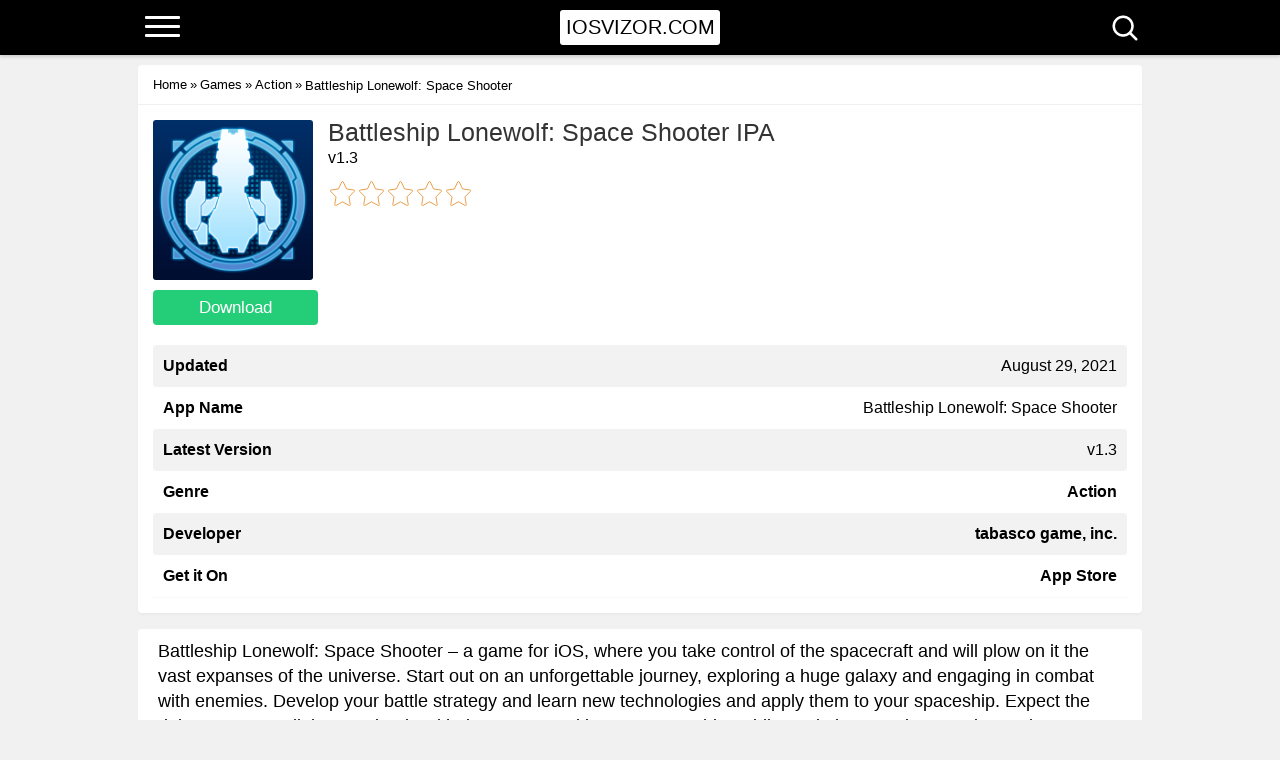

--- FILE ---
content_type: text/html; charset=UTF-8
request_url: https://iosvizor.com/games/action/battleship-lonewolf-space-shooter/
body_size: 13424
content:
<!DOCTYPE html>
<html lang="en-US">
<head>
<title>Battleship Lonewolf: Space Shooter IPA v1.3 for iPhone/iOS Download free</title>


<meta charset="UTF-8">
<meta name="viewport" content="width=device-width, initial-scale=1, maximum-scale=5">
<link rel="preload" href="//iosvizor.com/wp-content/themes/ipa/font/ieVl2ZhZI2eCN5jzbjEETS9weq8-19K7DQ.woff2" as="font" type="font/woff2" crossorigin>
<link rel="stylesheet" type="text/css" href="//iosvizor.com/wp-content/themes/ipa/style.css" >
<link rel="preconnect" href="https://fonts.gstatic.com">

<link href="//iosvizor.com/wp-content/themes/ipa/favicon_48.png" rel="icon" sizes="48x48">
<link href="//iosvizor.com/wp-content/themes/ipa/favicon_48.png" rel="apple-touch-icon-precomposed" sizes="48x48">
<link href="//iosvizor.com/wp-content/themes/ipa/favicon_48.png" rel="msapplication-square48x48logo" sizes="48x48">

<link rel="dns-prefetch" href="//www.google-analytics.com">
<link rel="dns-prefetch" href="//ajax.googleapis.com">
<link rel="dns-prefetch" href="//pagead2.googlesyndication.com">
<link rel="dns-prefetch" href="//fonts.gstatic.com">
<link rel="dns-prefetch" href="//partner.googleadservices.com">
<link rel="dns-prefetch" href="//www.googletagmanager.com">

<meta name='robots' content='index, follow, max-image-preview:large, max-snippet:-1, max-video-preview:-1' />
	<style>img:is([sizes="auto" i], [sizes^="auto," i]) { contain-intrinsic-size: 3000px 1500px }</style>
	
	<!-- This site is optimized with the Yoast SEO plugin v24.5 - https://yoast.com/wordpress/plugins/seo/ -->
	<meta name="description" content="Battleship Lonewolf: Space Shooter - a game for iOS, where you take control of the spacecraft and will plow on it the vast expanses of the universe. Start" />
	<link rel="canonical" href="https://iosvizor.com/games/action/battleship-lonewolf-space-shooter/" />
	<meta property="og:locale" content="en_US" />
	<meta property="og:type" content="article" />
	<meta property="og:title" content="Download Battleship Lonewolf: Space Shooter IPA" />
	<meta property="og:description" content="Battleship Lonewolf: Space Shooter - a game for iOS, where you take control of the spacecraft and will plow on it the vast expanses of the universe. Start" />
	<meta property="og:url" content="https://iosvizor.com/games/action/battleship-lonewolf-space-shooter/" />
	<meta property="og:site_name" content="IPA Library Download Games and Apps for iPhone iOS - iOSvizor" />
	<meta property="article:published_time" content="2017-09-25T14:39:26+00:00" />
	<meta property="article:modified_time" content="2021-08-29T18:20:59+00:00" />
	<meta property="og:image" content="https://iosvizor.com/wp-content/uploads/2017/09/2131.jpg" />
	<meta property="og:image:width" content="350" />
	<meta property="og:image:height" content="350" />
	<meta property="og:image:type" content="image/jpeg" />
	<meta name="author" content="iosvisadmin" />
	<meta name="twitter:card" content="summary_large_image" />
	<script type="application/ld+json" class="yoast-schema-graph">{"@context":"https://schema.org","@graph":[{"@type":"WebPage","@id":"https://iosvizor.com/games/action/battleship-lonewolf-space-shooter/","url":"https://iosvizor.com/games/action/battleship-lonewolf-space-shooter/","name":"Download Battleship Lonewolf: Space Shooter IPA","isPartOf":{"@id":"https://iosvizor.com/#website"},"primaryImageOfPage":{"@id":"https://iosvizor.com/games/action/battleship-lonewolf-space-shooter/#primaryimage"},"image":{"@id":"https://iosvizor.com/games/action/battleship-lonewolf-space-shooter/#primaryimage"},"thumbnailUrl":"https://iosvizor.com/wp-content/uploads/2017/09/2131.jpg","datePublished":"2017-09-25T14:39:26+00:00","dateModified":"2021-08-29T18:20:59+00:00","author":{"@id":"https://iosvizor.com/#/schema/person/341c4d85fe4083326d7247c3c1536c54"},"description":"Battleship Lonewolf: Space Shooter - a game for iOS, where you take control of the spacecraft and will plow on it the vast expanses of the universe. Start","breadcrumb":{"@id":"https://iosvizor.com/games/action/battleship-lonewolf-space-shooter/#breadcrumb"},"inLanguage":"en-US","potentialAction":[{"@type":"ReadAction","target":["https://iosvizor.com/games/action/battleship-lonewolf-space-shooter/"]}]},{"@type":"ImageObject","inLanguage":"en-US","@id":"https://iosvizor.com/games/action/battleship-lonewolf-space-shooter/#primaryimage","url":"https://iosvizor.com/wp-content/uploads/2017/09/2131.jpg","contentUrl":"https://iosvizor.com/wp-content/uploads/2017/09/2131.jpg","width":350,"height":350},{"@type":"BreadcrumbList","@id":"https://iosvizor.com/games/action/battleship-lonewolf-space-shooter/#breadcrumb","itemListElement":[{"@type":"ListItem","position":1,"name":"Home","item":"https://iosvizor.com/"},{"@type":"ListItem","position":2,"name":"Games","item":"https://iosvizor.com/games/"},{"@type":"ListItem","position":3,"name":"Action","item":"https://iosvizor.com/games/action/"},{"@type":"ListItem","position":4,"name":"Battleship Lonewolf: Space Shooter"}]},{"@type":"WebSite","@id":"https://iosvizor.com/#website","url":"https://iosvizor.com/","name":"IPA Library Download Games and Apps for iPhone iOS - iOSvizor","description":"","potentialAction":[{"@type":"SearchAction","target":{"@type":"EntryPoint","urlTemplate":"https://iosvizor.com/?s={search_term_string}"},"query-input":{"@type":"PropertyValueSpecification","valueRequired":true,"valueName":"search_term_string"}}],"inLanguage":"en-US"},{"@type":"Person","@id":"https://iosvizor.com/#/schema/person/341c4d85fe4083326d7247c3c1536c54","name":"iosvisadmin"}]}</script>
	<!-- / Yoast SEO plugin. -->


<link rel='stylesheet' id='wp-block-library-css' href='https://iosvizor.com/wp-includes/css/dist/block-library/style.min.css?ver=6.7.4' type='text/css' media='all' />
<style id='classic-theme-styles-inline-css' type='text/css'>
/*! This file is auto-generated */
.wp-block-button__link{color:#fff;background-color:#32373c;border-radius:9999px;box-shadow:none;text-decoration:none;padding:calc(.667em + 2px) calc(1.333em + 2px);font-size:1.125em}.wp-block-file__button{background:#32373c;color:#fff;text-decoration:none}
</style>
<style id='global-styles-inline-css' type='text/css'>
:root{--wp--preset--aspect-ratio--square: 1;--wp--preset--aspect-ratio--4-3: 4/3;--wp--preset--aspect-ratio--3-4: 3/4;--wp--preset--aspect-ratio--3-2: 3/2;--wp--preset--aspect-ratio--2-3: 2/3;--wp--preset--aspect-ratio--16-9: 16/9;--wp--preset--aspect-ratio--9-16: 9/16;--wp--preset--color--black: #000000;--wp--preset--color--cyan-bluish-gray: #abb8c3;--wp--preset--color--white: #ffffff;--wp--preset--color--pale-pink: #f78da7;--wp--preset--color--vivid-red: #cf2e2e;--wp--preset--color--luminous-vivid-orange: #ff6900;--wp--preset--color--luminous-vivid-amber: #fcb900;--wp--preset--color--light-green-cyan: #7bdcb5;--wp--preset--color--vivid-green-cyan: #00d084;--wp--preset--color--pale-cyan-blue: #8ed1fc;--wp--preset--color--vivid-cyan-blue: #0693e3;--wp--preset--color--vivid-purple: #9b51e0;--wp--preset--gradient--vivid-cyan-blue-to-vivid-purple: linear-gradient(135deg,rgba(6,147,227,1) 0%,rgb(155,81,224) 100%);--wp--preset--gradient--light-green-cyan-to-vivid-green-cyan: linear-gradient(135deg,rgb(122,220,180) 0%,rgb(0,208,130) 100%);--wp--preset--gradient--luminous-vivid-amber-to-luminous-vivid-orange: linear-gradient(135deg,rgba(252,185,0,1) 0%,rgba(255,105,0,1) 100%);--wp--preset--gradient--luminous-vivid-orange-to-vivid-red: linear-gradient(135deg,rgba(255,105,0,1) 0%,rgb(207,46,46) 100%);--wp--preset--gradient--very-light-gray-to-cyan-bluish-gray: linear-gradient(135deg,rgb(238,238,238) 0%,rgb(169,184,195) 100%);--wp--preset--gradient--cool-to-warm-spectrum: linear-gradient(135deg,rgb(74,234,220) 0%,rgb(151,120,209) 20%,rgb(207,42,186) 40%,rgb(238,44,130) 60%,rgb(251,105,98) 80%,rgb(254,248,76) 100%);--wp--preset--gradient--blush-light-purple: linear-gradient(135deg,rgb(255,206,236) 0%,rgb(152,150,240) 100%);--wp--preset--gradient--blush-bordeaux: linear-gradient(135deg,rgb(254,205,165) 0%,rgb(254,45,45) 50%,rgb(107,0,62) 100%);--wp--preset--gradient--luminous-dusk: linear-gradient(135deg,rgb(255,203,112) 0%,rgb(199,81,192) 50%,rgb(65,88,208) 100%);--wp--preset--gradient--pale-ocean: linear-gradient(135deg,rgb(255,245,203) 0%,rgb(182,227,212) 50%,rgb(51,167,181) 100%);--wp--preset--gradient--electric-grass: linear-gradient(135deg,rgb(202,248,128) 0%,rgb(113,206,126) 100%);--wp--preset--gradient--midnight: linear-gradient(135deg,rgb(2,3,129) 0%,rgb(40,116,252) 100%);--wp--preset--font-size--small: 13px;--wp--preset--font-size--medium: 20px;--wp--preset--font-size--large: 36px;--wp--preset--font-size--x-large: 42px;--wp--preset--spacing--20: 0.44rem;--wp--preset--spacing--30: 0.67rem;--wp--preset--spacing--40: 1rem;--wp--preset--spacing--50: 1.5rem;--wp--preset--spacing--60: 2.25rem;--wp--preset--spacing--70: 3.38rem;--wp--preset--spacing--80: 5.06rem;--wp--preset--shadow--natural: 6px 6px 9px rgba(0, 0, 0, 0.2);--wp--preset--shadow--deep: 12px 12px 50px rgba(0, 0, 0, 0.4);--wp--preset--shadow--sharp: 6px 6px 0px rgba(0, 0, 0, 0.2);--wp--preset--shadow--outlined: 6px 6px 0px -3px rgba(255, 255, 255, 1), 6px 6px rgba(0, 0, 0, 1);--wp--preset--shadow--crisp: 6px 6px 0px rgba(0, 0, 0, 1);}:where(.is-layout-flex){gap: 0.5em;}:where(.is-layout-grid){gap: 0.5em;}body .is-layout-flex{display: flex;}.is-layout-flex{flex-wrap: wrap;align-items: center;}.is-layout-flex > :is(*, div){margin: 0;}body .is-layout-grid{display: grid;}.is-layout-grid > :is(*, div){margin: 0;}:where(.wp-block-columns.is-layout-flex){gap: 2em;}:where(.wp-block-columns.is-layout-grid){gap: 2em;}:where(.wp-block-post-template.is-layout-flex){gap: 1.25em;}:where(.wp-block-post-template.is-layout-grid){gap: 1.25em;}.has-black-color{color: var(--wp--preset--color--black) !important;}.has-cyan-bluish-gray-color{color: var(--wp--preset--color--cyan-bluish-gray) !important;}.has-white-color{color: var(--wp--preset--color--white) !important;}.has-pale-pink-color{color: var(--wp--preset--color--pale-pink) !important;}.has-vivid-red-color{color: var(--wp--preset--color--vivid-red) !important;}.has-luminous-vivid-orange-color{color: var(--wp--preset--color--luminous-vivid-orange) !important;}.has-luminous-vivid-amber-color{color: var(--wp--preset--color--luminous-vivid-amber) !important;}.has-light-green-cyan-color{color: var(--wp--preset--color--light-green-cyan) !important;}.has-vivid-green-cyan-color{color: var(--wp--preset--color--vivid-green-cyan) !important;}.has-pale-cyan-blue-color{color: var(--wp--preset--color--pale-cyan-blue) !important;}.has-vivid-cyan-blue-color{color: var(--wp--preset--color--vivid-cyan-blue) !important;}.has-vivid-purple-color{color: var(--wp--preset--color--vivid-purple) !important;}.has-black-background-color{background-color: var(--wp--preset--color--black) !important;}.has-cyan-bluish-gray-background-color{background-color: var(--wp--preset--color--cyan-bluish-gray) !important;}.has-white-background-color{background-color: var(--wp--preset--color--white) !important;}.has-pale-pink-background-color{background-color: var(--wp--preset--color--pale-pink) !important;}.has-vivid-red-background-color{background-color: var(--wp--preset--color--vivid-red) !important;}.has-luminous-vivid-orange-background-color{background-color: var(--wp--preset--color--luminous-vivid-orange) !important;}.has-luminous-vivid-amber-background-color{background-color: var(--wp--preset--color--luminous-vivid-amber) !important;}.has-light-green-cyan-background-color{background-color: var(--wp--preset--color--light-green-cyan) !important;}.has-vivid-green-cyan-background-color{background-color: var(--wp--preset--color--vivid-green-cyan) !important;}.has-pale-cyan-blue-background-color{background-color: var(--wp--preset--color--pale-cyan-blue) !important;}.has-vivid-cyan-blue-background-color{background-color: var(--wp--preset--color--vivid-cyan-blue) !important;}.has-vivid-purple-background-color{background-color: var(--wp--preset--color--vivid-purple) !important;}.has-black-border-color{border-color: var(--wp--preset--color--black) !important;}.has-cyan-bluish-gray-border-color{border-color: var(--wp--preset--color--cyan-bluish-gray) !important;}.has-white-border-color{border-color: var(--wp--preset--color--white) !important;}.has-pale-pink-border-color{border-color: var(--wp--preset--color--pale-pink) !important;}.has-vivid-red-border-color{border-color: var(--wp--preset--color--vivid-red) !important;}.has-luminous-vivid-orange-border-color{border-color: var(--wp--preset--color--luminous-vivid-orange) !important;}.has-luminous-vivid-amber-border-color{border-color: var(--wp--preset--color--luminous-vivid-amber) !important;}.has-light-green-cyan-border-color{border-color: var(--wp--preset--color--light-green-cyan) !important;}.has-vivid-green-cyan-border-color{border-color: var(--wp--preset--color--vivid-green-cyan) !important;}.has-pale-cyan-blue-border-color{border-color: var(--wp--preset--color--pale-cyan-blue) !important;}.has-vivid-cyan-blue-border-color{border-color: var(--wp--preset--color--vivid-cyan-blue) !important;}.has-vivid-purple-border-color{border-color: var(--wp--preset--color--vivid-purple) !important;}.has-vivid-cyan-blue-to-vivid-purple-gradient-background{background: var(--wp--preset--gradient--vivid-cyan-blue-to-vivid-purple) !important;}.has-light-green-cyan-to-vivid-green-cyan-gradient-background{background: var(--wp--preset--gradient--light-green-cyan-to-vivid-green-cyan) !important;}.has-luminous-vivid-amber-to-luminous-vivid-orange-gradient-background{background: var(--wp--preset--gradient--luminous-vivid-amber-to-luminous-vivid-orange) !important;}.has-luminous-vivid-orange-to-vivid-red-gradient-background{background: var(--wp--preset--gradient--luminous-vivid-orange-to-vivid-red) !important;}.has-very-light-gray-to-cyan-bluish-gray-gradient-background{background: var(--wp--preset--gradient--very-light-gray-to-cyan-bluish-gray) !important;}.has-cool-to-warm-spectrum-gradient-background{background: var(--wp--preset--gradient--cool-to-warm-spectrum) !important;}.has-blush-light-purple-gradient-background{background: var(--wp--preset--gradient--blush-light-purple) !important;}.has-blush-bordeaux-gradient-background{background: var(--wp--preset--gradient--blush-bordeaux) !important;}.has-luminous-dusk-gradient-background{background: var(--wp--preset--gradient--luminous-dusk) !important;}.has-pale-ocean-gradient-background{background: var(--wp--preset--gradient--pale-ocean) !important;}.has-electric-grass-gradient-background{background: var(--wp--preset--gradient--electric-grass) !important;}.has-midnight-gradient-background{background: var(--wp--preset--gradient--midnight) !important;}.has-small-font-size{font-size: var(--wp--preset--font-size--small) !important;}.has-medium-font-size{font-size: var(--wp--preset--font-size--medium) !important;}.has-large-font-size{font-size: var(--wp--preset--font-size--large) !important;}.has-x-large-font-size{font-size: var(--wp--preset--font-size--x-large) !important;}
:where(.wp-block-post-template.is-layout-flex){gap: 1.25em;}:where(.wp-block-post-template.is-layout-grid){gap: 1.25em;}
:where(.wp-block-columns.is-layout-flex){gap: 2em;}:where(.wp-block-columns.is-layout-grid){gap: 2em;}
:root :where(.wp-block-pullquote){font-size: 1.5em;line-height: 1.6;}
</style>
<link rel='stylesheet' id='wp-postratings-css' href='https://iosvizor.com/wp-content/plugins/wp-postratings/css/postratings-css.css?ver=1.87' type='text/css' media='all' />
<link rel='stylesheet' id='wpdiscuz-frontend-css-css' href='https://iosvizor.com/wp-content/plugins/wpdiscuz/themes/default/style.css?ver=7.6.28' type='text/css' media='all' />
<style id='wpdiscuz-frontend-css-inline-css' type='text/css'>
 #wpdcom .wpd-blog-administrator .wpd-comment-label{color:#ffffff;background-color:#00c447;border:none}#wpdcom .wpd-blog-administrator .wpd-comment-author, #wpdcom .wpd-blog-administrator .wpd-comment-author a{color:#00c447}#wpdcom.wpd-layout-1 .wpd-comment .wpd-blog-administrator .wpd-avatar img{border-color:#00c447}#wpdcom.wpd-layout-2 .wpd-comment.wpd-reply .wpd-comment-wrap.wpd-blog-administrator{border-left:3px solid #00c447}#wpdcom.wpd-layout-2 .wpd-comment .wpd-blog-administrator .wpd-avatar img{border-bottom-color:#00c447}#wpdcom.wpd-layout-3 .wpd-blog-administrator .wpd-comment-subheader{border-top:1px dashed #00c447}#wpdcom.wpd-layout-3 .wpd-reply .wpd-blog-administrator .wpd-comment-right{border-left:1px solid #00c447}#wpdcom .wpd-blog-editor .wpd-comment-label{color:#ffffff;background-color:#0a0000;border:none}#wpdcom .wpd-blog-editor .wpd-comment-author, #wpdcom .wpd-blog-editor .wpd-comment-author a{color:#0a0000}#wpdcom.wpd-layout-1 .wpd-comment .wpd-blog-editor .wpd-avatar img{border-color:#0a0000}#wpdcom.wpd-layout-2 .wpd-comment.wpd-reply .wpd-comment-wrap.wpd-blog-editor{border-left:3px solid #0a0000}#wpdcom.wpd-layout-2 .wpd-comment .wpd-blog-editor .wpd-avatar img{border-bottom-color:#0a0000}#wpdcom.wpd-layout-3 .wpd-blog-editor .wpd-comment-subheader{border-top:1px dashed #0a0000}#wpdcom.wpd-layout-3 .wpd-reply .wpd-blog-editor .wpd-comment-right{border-left:1px solid #0a0000}#wpdcom .wpd-blog-author .wpd-comment-label{color:#ffffff;background-color:#0a0000;border:none}#wpdcom .wpd-blog-author .wpd-comment-author, #wpdcom .wpd-blog-author .wpd-comment-author a{color:#0a0000}#wpdcom.wpd-layout-1 .wpd-comment .wpd-blog-author .wpd-avatar img{border-color:#0a0000}#wpdcom.wpd-layout-2 .wpd-comment .wpd-blog-author .wpd-avatar img{border-bottom-color:#0a0000}#wpdcom.wpd-layout-3 .wpd-blog-author .wpd-comment-subheader{border-top:1px dashed #0a0000}#wpdcom.wpd-layout-3 .wpd-reply .wpd-blog-author .wpd-comment-right{border-left:1px solid #0a0000}#wpdcom .wpd-blog-contributor .wpd-comment-label{color:#ffffff;background-color:#0a0000;border:none}#wpdcom .wpd-blog-contributor .wpd-comment-author, #wpdcom .wpd-blog-contributor .wpd-comment-author a{color:#0a0000}#wpdcom.wpd-layout-1 .wpd-comment .wpd-blog-contributor .wpd-avatar img{border-color:#0a0000}#wpdcom.wpd-layout-2 .wpd-comment .wpd-blog-contributor .wpd-avatar img{border-bottom-color:#0a0000}#wpdcom.wpd-layout-3 .wpd-blog-contributor .wpd-comment-subheader{border-top:1px dashed #0a0000}#wpdcom.wpd-layout-3 .wpd-reply .wpd-blog-contributor .wpd-comment-right{border-left:1px solid #0a0000}#wpdcom .wpd-blog-subscriber .wpd-comment-label{color:#ffffff;background-color:#0a0000;border:none}#wpdcom .wpd-blog-subscriber .wpd-comment-author, #wpdcom .wpd-blog-subscriber .wpd-comment-author a{color:#0a0000}#wpdcom.wpd-layout-2 .wpd-comment .wpd-blog-subscriber .wpd-avatar img{border-bottom-color:#0a0000}#wpdcom.wpd-layout-3 .wpd-blog-subscriber .wpd-comment-subheader{border-top:1px dashed #0a0000}#wpdcom .wpd-blog-wpseo_manager .wpd-comment-label{color:#ffffff;background-color:#0a0000;border:none}#wpdcom .wpd-blog-wpseo_manager .wpd-comment-author, #wpdcom .wpd-blog-wpseo_manager .wpd-comment-author a{color:#0a0000}#wpdcom.wpd-layout-1 .wpd-comment .wpd-blog-wpseo_manager .wpd-avatar img{border-color:#0a0000}#wpdcom.wpd-layout-2 .wpd-comment .wpd-blog-wpseo_manager .wpd-avatar img{border-bottom-color:#0a0000}#wpdcom.wpd-layout-3 .wpd-blog-wpseo_manager .wpd-comment-subheader{border-top:1px dashed #0a0000}#wpdcom.wpd-layout-3 .wpd-reply .wpd-blog-wpseo_manager .wpd-comment-right{border-left:1px solid #0a0000}#wpdcom .wpd-blog-wpseo_editor .wpd-comment-label{color:#ffffff;background-color:#0a0000;border:none}#wpdcom .wpd-blog-wpseo_editor .wpd-comment-author, #wpdcom .wpd-blog-wpseo_editor .wpd-comment-author a{color:#0a0000}#wpdcom.wpd-layout-1 .wpd-comment .wpd-blog-wpseo_editor .wpd-avatar img{border-color:#0a0000}#wpdcom.wpd-layout-2 .wpd-comment .wpd-blog-wpseo_editor .wpd-avatar img{border-bottom-color:#0a0000}#wpdcom.wpd-layout-3 .wpd-blog-wpseo_editor .wpd-comment-subheader{border-top:1px dashed #0a0000}#wpdcom.wpd-layout-3 .wpd-reply .wpd-blog-wpseo_editor .wpd-comment-right{border-left:1px solid #0a0000}#wpdcom .wpd-blog-post_author .wpd-comment-label{color:#ffffff;background-color:#0a0000;border:none}#wpdcom .wpd-blog-post_author .wpd-comment-author, #wpdcom .wpd-blog-post_author .wpd-comment-author a{color:#0a0000}#wpdcom .wpd-blog-post_author .wpd-avatar img{border-color:#0a0000}#wpdcom.wpd-layout-1 .wpd-comment .wpd-blog-post_author .wpd-avatar img{border-color:#0a0000}#wpdcom.wpd-layout-2 .wpd-comment.wpd-reply .wpd-comment-wrap.wpd-blog-post_author{border-left:3px solid #0a0000}#wpdcom.wpd-layout-2 .wpd-comment .wpd-blog-post_author .wpd-avatar img{border-bottom-color:#0a0000}#wpdcom.wpd-layout-3 .wpd-blog-post_author .wpd-comment-subheader{border-top:1px dashed #0a0000}#wpdcom.wpd-layout-3 .wpd-reply .wpd-blog-post_author .wpd-comment-right{border-left:1px solid #0a0000}#wpdcom .wpd-blog-guest .wpd-comment-label{color:#ffffff;background-color:#0a0000;border:none}#wpdcom .wpd-blog-guest .wpd-comment-author, #wpdcom .wpd-blog-guest .wpd-comment-author a{color:#0a0000}#wpdcom.wpd-layout-3 .wpd-blog-guest .wpd-comment-subheader{border-top:1px dashed #0a0000}#comments, #respond, .comments-area, #wpdcom{}#wpdcom .ql-editor > *{color:#777777}#wpdcom .ql-editor::before{}#wpdcom .ql-toolbar{border:1px solid #DDDDDD;border-top:none}#wpdcom .ql-container{border:1px solid #DDDDDD;border-bottom:none}#wpdcom .wpd-form-row .wpdiscuz-item input[type="text"], #wpdcom .wpd-form-row .wpdiscuz-item input[type="email"], #wpdcom .wpd-form-row .wpdiscuz-item input[type="url"], #wpdcom .wpd-form-row .wpdiscuz-item input[type="color"], #wpdcom .wpd-form-row .wpdiscuz-item input[type="date"], #wpdcom .wpd-form-row .wpdiscuz-item input[type="datetime"], #wpdcom .wpd-form-row .wpdiscuz-item input[type="datetime-local"], #wpdcom .wpd-form-row .wpdiscuz-item input[type="month"], #wpdcom .wpd-form-row .wpdiscuz-item input[type="number"], #wpdcom .wpd-form-row .wpdiscuz-item input[type="time"], #wpdcom textarea, #wpdcom select{border:1px solid #DDDDDD;color:#777777}#wpdcom .wpd-form-row .wpdiscuz-item textarea{border:1px solid #DDDDDD}#wpdcom input::placeholder, #wpdcom textarea::placeholder, #wpdcom input::-moz-placeholder, #wpdcom textarea::-webkit-input-placeholder{}#wpdcom .wpd-comment-text{color:#777777}#wpdcom .wpd-thread-head .wpd-thread-info{border-bottom:2px solid #0a0000}#wpdcom .wpd-thread-head .wpd-thread-info.wpd-reviews-tab svg{fill:#0a0000}#wpdcom .wpd-thread-head .wpdiscuz-user-settings{border-bottom:2px solid #0a0000}#wpdcom .wpd-thread-head .wpdiscuz-user-settings:hover{color:#0a0000}#wpdcom .wpd-comment .wpd-follow-link:hover{color:#0a0000}#wpdcom .wpd-comment-status .wpd-sticky{color:#0a0000}#wpdcom .wpd-thread-filter .wpdf-active{color:#0a0000;border-bottom-color:#0a0000}#wpdcom .wpd-comment-info-bar{border:1px dashed #3b3333;background:#e7e6e6}#wpdcom .wpd-comment-info-bar .wpd-current-view i{color:#0a0000}#wpdcom .wpd-filter-view-all:hover{background:#0a0000}#wpdcom .wpdiscuz-item .wpdiscuz-rating > label{color:#DDDDDD}#wpdcom .wpdiscuz-item .wpdiscuz-rating:not(:checked) > label:hover, .wpdiscuz-rating:not(:checked) > label:hover ~ label{}#wpdcom .wpdiscuz-item .wpdiscuz-rating > input ~ label:hover, #wpdcom .wpdiscuz-item .wpdiscuz-rating > input:not(:checked) ~ label:hover ~ label, #wpdcom .wpdiscuz-item .wpdiscuz-rating > input:not(:checked) ~ label:hover ~ label{color:#FFED85}#wpdcom .wpdiscuz-item .wpdiscuz-rating > input:checked ~ label:hover, #wpdcom .wpdiscuz-item .wpdiscuz-rating > input:checked ~ label:hover, #wpdcom .wpdiscuz-item .wpdiscuz-rating > label:hover ~ input:checked ~ label, #wpdcom .wpdiscuz-item .wpdiscuz-rating > input:checked + label:hover ~ label, #wpdcom .wpdiscuz-item .wpdiscuz-rating > input:checked ~ label:hover ~ label, .wpd-custom-field .wcf-active-star, #wpdcom .wpdiscuz-item .wpdiscuz-rating > input:checked ~ label{color:#FFD700}#wpd-post-rating .wpd-rating-wrap .wpd-rating-stars svg .wpd-star{fill:#DDDDDD}#wpd-post-rating .wpd-rating-wrap .wpd-rating-stars svg .wpd-active{fill:#FFD700}#wpd-post-rating .wpd-rating-wrap .wpd-rate-starts svg .wpd-star{fill:#DDDDDD}#wpd-post-rating .wpd-rating-wrap .wpd-rate-starts:hover svg .wpd-star{fill:#FFED85}#wpd-post-rating.wpd-not-rated .wpd-rating-wrap .wpd-rate-starts svg:hover ~ svg .wpd-star{fill:#DDDDDD}.wpdiscuz-post-rating-wrap .wpd-rating .wpd-rating-wrap .wpd-rating-stars svg .wpd-star{fill:#DDDDDD}.wpdiscuz-post-rating-wrap .wpd-rating .wpd-rating-wrap .wpd-rating-stars svg .wpd-active{fill:#FFD700}#wpdcom .wpd-comment .wpd-follow-active{color:#ff7a00}#wpdcom .page-numbers{color:#555;border:#555 1px solid}#wpdcom span.current{background:#555}#wpdcom.wpd-layout-1 .wpd-new-loaded-comment > .wpd-comment-wrap > .wpd-comment-right{background:#FFFAD6}#wpdcom.wpd-layout-2 .wpd-new-loaded-comment.wpd-comment > .wpd-comment-wrap > .wpd-comment-right{background:#FFFAD6}#wpdcom.wpd-layout-2 .wpd-new-loaded-comment.wpd-comment.wpd-reply > .wpd-comment-wrap > .wpd-comment-right{background:transparent}#wpdcom.wpd-layout-2 .wpd-new-loaded-comment.wpd-comment.wpd-reply > .wpd-comment-wrap{background:#FFFAD6}#wpdcom.wpd-layout-3 .wpd-new-loaded-comment.wpd-comment > .wpd-comment-wrap > .wpd-comment-right{background:#FFFAD6}#wpdcom .wpd-follow:hover i, #wpdcom .wpd-unfollow:hover i, #wpdcom .wpd-comment .wpd-follow-active:hover i{color:#0a0000}#wpdcom .wpdiscuz-readmore{cursor:pointer;color:#0a0000}.wpd-custom-field .wcf-pasiv-star, #wpcomm .wpdiscuz-item .wpdiscuz-rating > label{color:#DDDDDD}.wpd-wrapper .wpd-list-item.wpd-active{border-top:3px solid #0a0000}#wpdcom.wpd-layout-2 .wpd-comment.wpd-reply.wpd-unapproved-comment .wpd-comment-wrap{border-left:3px solid #FFFAD6}#wpdcom.wpd-layout-3 .wpd-comment.wpd-reply.wpd-unapproved-comment .wpd-comment-right{border-left:1px solid #FFFAD6}#wpdcom .wpd-prim-button{background-color:#555555;color:#FFFFFF}#wpdcom .wpd_label__check i.wpdicon-on{color:#555555;border:1px solid #aaaaaa}#wpd-bubble-wrapper #wpd-bubble-all-comments-count{color:#0a0000}#wpd-bubble-wrapper > div{background-color:#0a0000}#wpd-bubble-wrapper > #wpd-bubble #wpd-bubble-add-message{background-color:#0a0000}#wpd-bubble-wrapper > #wpd-bubble #wpd-bubble-add-message::before{border-left-color:#0a0000;border-right-color:#0a0000}#wpd-bubble-wrapper.wpd-right-corner > #wpd-bubble #wpd-bubble-add-message::before{border-left-color:#0a0000;border-right-color:#0a0000}.wpd-inline-icon-wrapper path.wpd-inline-icon-first{fill:#0a0000}.wpd-inline-icon-count{background-color:#0a0000}.wpd-inline-icon-count::before{border-right-color:#0a0000}.wpd-inline-form-wrapper::before{border-bottom-color:#0a0000}.wpd-inline-form-question{background-color:#0a0000}.wpd-inline-form{background-color:#0a0000}.wpd-last-inline-comments-wrapper{border-color:#0a0000}.wpd-last-inline-comments-wrapper::before{border-bottom-color:#0a0000}.wpd-last-inline-comments-wrapper .wpd-view-all-inline-comments{background:#0a0000}.wpd-last-inline-comments-wrapper .wpd-view-all-inline-comments:hover,.wpd-last-inline-comments-wrapper .wpd-view-all-inline-comments:active,.wpd-last-inline-comments-wrapper .wpd-view-all-inline-comments:focus{background-color:#0a0000}#wpdcom .ql-snow .ql-tooltip[data-mode="link"]::before{content:"Enter link:"}#wpdcom .ql-snow .ql-tooltip.ql-editing a.ql-action::after{content:"Save"}.comments-area{width:auto}
</style>
<script defer type="text/javascript" src="https://iosvizor.com/wp-includes/js/jquery/jquery.min.js?ver=3.7.1" id="jquery-core-js"></script>
<link rel="EditURI" type="application/rsd+xml" title="RSD" href="https://iosvizor.com/xmlrpc.php?rsd" />
<link href="https://iosvizor.com/games/action/battleship-lonewolf-space-shooter/" hreflang="en" rel="alternate">
<link href="https://iosvizor.ru/games/action/battleship-lonewolf-space-shooter/" hreflang="ru" rel="alternate">
<link href="https://iosvizor.es/games/action/battleship-lonewolf-space-shooter/" hreflang="es" rel="alternate">
<link href="https://iosvizor.net/games/action/battleship-lonewolf-space-shooter/" hreflang="ar" rel="alternate">
<link href="https://iosvizor.com/games/action/battleship-lonewolf-space-shooter/" hreflang="x-default" rel="alternate">
 
</head>
<body id="webpage" class="post-template-default single single-post postid-2131 single-format-standard">

<header id="header">
    <div class="container"><div class="row"><div class="col-md-12">

    <div class="header-warp">
        <div class="logo"><a href="/">iOSVIZOR.COM</a></div>

        <div class="btn-menu"><span></span><span></span><span></span></div>

        <div class="btn-search">
            <div class="icon-close">
                <div class="closeicon"></div>
            </div>
            <div class="icon-search"></div>
        </div>

        <div class="search_form">
            <form action="/" class="searchform" id="searchform" method="get" name="searchform" role="search">
                <div>
                    <input autofocus="" id="s" name="s" placeholder="Search..." type="text" value="">
                    <input id="search-submit" type="submit" value="Search">
                </div>
            </form>
        </div>

    </div>

    </div></div></div>
</header>

<nav class="nav-menu">
    <div class="btn-menu">
        <div class="closeicon"></div>
    </div>
    <ul>
        <li><a href="/">Home</a></li>
        <li><a href="https://iosvizor.com/games/">Games</a></li>
        <li><a href="https://iosvizor.com/apps/">App</a></li>
    </ul>
</nav>

<div class="hdir"></div>

<script type="application/ld+json">{"@context": "http://schema.org/", "@type": "SoftwareApplication", "name": "Battleship Lonewolf: Space Shooter", "applicationCategory": "GameApplication", "operatingSystem": "iOS", "softwareVersion": "1.3", "offers": { "@type": "Offer", "price": "0", "priceCurrency": "USD" }}</script>

<section id="main" class="singapp">
    <div id="MobileApplication" class="container">
        <div class="row">

            <div class="col-md-12">
                  
<div class="conent-box">
         
    <div id="breadcrumbs"><!-- Breadcrumb NavXT 7.4.1 -->
<span><a href="https://iosvizor.com" class="home" ><span>Home</span></a></span><span id="dle-speedbar" class="seps">»</span><span><a href="https://iosvizor.com/games/" class="taxonomy category" ><span>Games</span></a></span><span id="dle-speedbar" class="seps">»</span><span><a href="https://iosvizor.com/games/action/" class="taxonomy category" ><span>Action</span></a></span><span id="dle-speedbar" class="seps">»</span><span><span class="post post-post current-item">Battleship Lonewolf: Space Shooter</span></span></div>

        <div class="post-wrap">
    
<div class="head-post" pid="2131">

<div class="ver-top">
<div class="ver-top-l floatl">
<img src="https://iosvizor.com/wp-content/uploads/2017/09/2131.jpg" alt="Battleship Lonewolf: Space Shooter" width="115" height="115" class="skip-lazy" />
</div>

<div class="ver-top-r">
    <div class="ver-top-title">

        <div class="ver-top-h1"><h1>Battleship Lonewolf: Space Shooter IPA <!-- v1.3 Download free for iOS--></h1></div>
        <div class="ver-top-version">v1.3</div>
        <div class="ratap"><div class="starblocks"><div id="post-ratings-2131" class="post-ratings" data-nonce="ada0ba439d"><img width="29" height="29" id="rating_2131_1" src="https://iosvizor.com/wp-content/plugins/wp-postratings/images/my/rating_off.svg" alt="1 Star" title="1 Star" onmouseover="current_rating(2131, 1, '1 Star');" onmouseout="ratings_off(0, 0, 0);" onclick="rate_post();" onkeypress="rate_post();" style="cursor: pointer; border: 0px;" /><img width="29" height="29" id="rating_2131_2" src="https://iosvizor.com/wp-content/plugins/wp-postratings/images/my/rating_off.svg" alt="2 Stars" title="2 Stars" onmouseover="current_rating(2131, 2, '2 Stars');" onmouseout="ratings_off(0, 0, 0);" onclick="rate_post();" onkeypress="rate_post();" style="cursor: pointer; border: 0px;" /><img width="29" height="29" id="rating_2131_3" src="https://iosvizor.com/wp-content/plugins/wp-postratings/images/my/rating_off.svg" alt="3 Stars" title="3 Stars" onmouseover="current_rating(2131, 3, '3 Stars');" onmouseout="ratings_off(0, 0, 0);" onclick="rate_post();" onkeypress="rate_post();" style="cursor: pointer; border: 0px;" /><img width="29" height="29" id="rating_2131_4" src="https://iosvizor.com/wp-content/plugins/wp-postratings/images/my/rating_off.svg" alt="4 Stars" title="4 Stars" onmouseover="current_rating(2131, 4, '4 Stars');" onmouseout="ratings_off(0, 0, 0);" onclick="rate_post();" onkeypress="rate_post();" style="cursor: pointer; border: 0px;" /><img width="29" height="29" id="rating_2131_5" src="https://iosvizor.com/wp-content/plugins/wp-postratings/images/my/rating_off.svg" alt="5 Stars" title="5 Stars" onmouseover="current_rating(2131, 5, '5 Stars');" onmouseout="ratings_off(0, 0, 0);" onclick="rate_post();" onkeypress="rate_post();" style="cursor: pointer; border: 0px;" /></div><div id="post-ratings-2131-loading" class="post-ratings-loading">Loading...</div></div></div>

    </div>
</div>
<div class="clear"></div>
</div>

</div>

<a class="scroll-to top-down-button" href="#download" rel="nofollow">Download</a>

<table class="appinfo">
    <tbody>
                <tr>
            <th>Updated</th>
            <td>August 29, 2021</td>
        </tr>
        
        <tr>
            <th>App Name</th>
            <td>Battleship Lonewolf: Space Shooter</td>
        </tr>
        
                <tr>
            <th>Latest Version</th>
            <td>v1.3</td>
        </tr>
        
        <tr>
            <th>Genre</th>
            <td><a rel="nofollow" href="https://iosvizor.com/games/action/"><span>Action</span></a></td>
        </tr>

         
        <tr>
            <th>Developer</th>
            <td><a href='https://iosvizor.com/developers/tabasco-game-inc/' title='tabasco game, inc.'>tabasco game, inc.</a>            </td>
        </tr>
        
                
                <tr>
            <th>Get it On</th>
            <td><a href="https://itunes.apple.com/nz/app/battleship-lonewolf/id1154054963?mt=8" target="_blank" rel="nofollow">App Store</a></td>
        </tr>
        
        
    </tbody>
</table>

</div>
</div>

<div class="block b-add-info">
<!--     <div class="b-tabs">
        <a class="tab-item active" href="#app_description">Description</a> <a class="tab-item" href="#app_faq">Help</a>
    </div> -->
    <div class="b-cont tab-content">
        <div class="tab-pane text" id="app_description" style="display: block;">
            <div class="b-content"><p>Battleship Lonewolf: Space Shooter &#8211; a game for iOS, where you take control of the spacecraft and will plow on it the vast expanses of the universe. Start out on an unforgettable journey, exploring a huge galaxy and engaging in combat with enemies. Develop your battle strategy and learn new technologies and apply them to your spaceship. Expect the right moment until the next battle with the enemy and improve your ship, adding to it the speed, protection and weapons. Combine skills and new technologies and pass all missions. The game features two game modes: missions and survival where you can defeat all space rivals. </p>
<p> Compatible: iPhone, iPad, iPod touch. </p>
</div>
        </div>
 <!--       <div class="tab-pane" id="app_faq" style="display: none;">
            <a class="link-faq" href="https://iosvizor.com/scarlet/" target="_blank">How to install Battleship Lonewolf: Space Shooter iPA using a Scarlet?</a>
            <a class="link-faq" href="https://iosvizor.com/sideloadly/" target="_blank">How to install Battleship Lonewolf: Space Shooter iPA using a PC (via Sideloadly)?</a>
             
            <a class="link-faq" href="#">Apple ID self-signing to install iPA (each self-signing is valid for 7 days)</a>
            <a class="link-faq" href="#">TrollStore visa-free permanent installation of iPA (iOS14-iOS15.4.1)</a> 
        </div> -->
    </div>
</div>






 
<div class="adsbox">

<ins class="adsbygoogle"
     style="display:block"
     data-ad-client="ca-pub-8960362194421689"
     data-ad-slot="4507721332"
     data-ad-format="auto"
     data-full-width-responsive="true"></ins>
<script>
     (adsbygoogle = window.adsbygoogle || []).push({});
</script>

</div>








    


<div id="download" class="ver-title">Download Battleship Lonewolf: Space Shooter IPA for iOS</div>



        <div class="b-dwn-spoiler b-dwn-spoiler_state_opened b-dwn-first">
            <div class="b-dwn-spoiler__header ">
            <i class="ver-item-d"></i>
            <div class="b-dwn-spoiler__label">v1.3 <span>Original</span></div>
            <div class="b-dwn-spoiler__opener"></div>
            </div>
            <div class="b-dwn-spoiler__panel">

                
                
                <div class="b-dwn-spoiler__links entry-content-down">

                                            <a pid="2131" class="dwnl_2131 countClicks fdl-btn" href="https://iosvizor.com/games/action/battleship-lonewolf-space-shooter/download/v1.3-ipa/">
                        <div class="fdl-btn-title"><div>Download Battleship Lonewolf: Space Shooter v1.3</div>93.72 Mb</div>
                        <span class="fdl-btn-type">IPA</span>
                        </a>
                    
                    
                    
                </div>
            </div>

                        <div class="b-dwn-spoiler__voting">
                <span class="b-dwn-spoiler__voting-label">Work?</span>
                <button type="button" title="Minus" class="b-dwn-spoiler__voting-button b-dwn-spoiler__voting-button_type_no" data-post_id="2131" data-number="0">
                    <svg width="10" height="10"><use xmlns:xlink="http://www.w3.org/1999/xlink" xlink:href="https://iosvizor.com/wp-content/themes/ipa/images/sprite.svg#icon-remove"></use></svg>
                </button>
                <button type="button" title="Plus" class="b-dwn-spoiler__voting-button b-dwn-spoiler__voting-button_type_yes" data-post_id="2131" data-number="0">
                    <svg width="14" height="11"><use xmlns:xlink="http://www.w3.org/1999/xlink" xlink:href="https://iosvizor.com/wp-content/themes/ipa/images/sprite.svg#icon-check"></use></svg>
                </button>
                <div class="rating-line rating-line_type_colored">
                    <div class="rating-line__row">
                        <div class="rating-line__visual">
                            <i class="rating-line__scale" style="width: 0%;"></i>
                        </div>
                        <div data-positive="" data-negative="" class="rating-line__points js-version-votes_percent">0%</div>
                    </div>
                    <p class="b-dwn-spoiler__rating-caption">Voices: <span>0</span></p>
                </div>
                <div class="b-dwn-spoiler__voting-error">
                    <span>You already voted</span>
                </div>
                <div class="b-dwn-spoiler__voting-success">
                    <span>Thank you, your vote is accepted</span>
                </div>
            </div>
            
        </div>
        







<div class='yarpp yarpp-related yarpp-related-website yarpp-template-yarpp-template-thumbnail'>

<div class="mainb">
<div class="mainb-main-title">Recommended</div>
<div class="mainb-grid">

 
    <a href="https://iosvizor.com/games/strategy/battleship-lonewolf-space-td/" title="Battleship Lonewolf &#8211; Space TD" class="mainb-item">
        <div class="mainb-image"><img width="350" height="350" src="https://iosvizor.com/wp-content/uploads/2017/09/2205.jpg" class="attachment-medium_large size-medium_large wp-post-image" alt="" decoding="async" loading="lazy" /></div>
        <div class="mainb-title">Battleship Lonewolf &#8211; Space TD</div>
        <div class="mainb-cat">v1.4.12</div>
    </a>

 
    <a href="https://iosvizor.com/games/action/triangle-shooter-the-invaders/" title="Triangle Shooter: The Invaders" class="mainb-item">
        <div class="mainb-image"><img width="185" height="185" src="https://iosvizor.com/wp-content/uploads/2018/06/4162.jpg" class="attachment-medium_large size-medium_large wp-post-image" alt="" decoding="async" loading="lazy" /></div>
        <div class="mainb-title">Triangle Shooter: The Invaders</div>
        <div class="mainb-cat"></div>
    </a>

 
    <a href="https://iosvizor.com/games/strategy/battleship-official-edition/" title="BATTLESHIP: Official Edition" class="mainb-item">
        <div class="mainb-image"><img width="185" height="185" src="https://iosvizor.com/wp-content/uploads/2018/05/3673.jpg" class="attachment-medium_large size-medium_large wp-post-image" alt="" decoding="async" loading="lazy" /></div>
        <div class="mainb-title">BATTLESHIP: Official Edition</div>
        <div class="mainb-cat">v1.4.0</div>
    </a>

 
    <a href="https://iosvizor.com/games/action/space-marshals-2/" title="Space Marshals 2" class="mainb-item">
        <div class="mainb-image"><img width="185" height="185" src="https://iosvizor.com/wp-content/uploads/2017/11/3246.jpg" class="attachment-medium_large size-medium_large wp-post-image" alt="" decoding="async" loading="lazy" /></div>
        <div class="mainb-title">Space Marshals 2</div>
        <div class="mainb-cat">v1.4.7</div>
    </a>

 
    <a href="https://iosvizor.com/games/racing/scorcher/" title="Scorcher" class="mainb-item">
        <div class="mainb-image"><img width="185" height="185" src="https://iosvizor.com/wp-content/uploads/2019/03/5058.jpg" class="attachment-medium_large size-medium_large wp-post-image" alt="" decoding="async" loading="lazy" /></div>
        <div class="mainb-title">Scorcher</div>
        <div class="mainb-cat">v1.04</div>
    </a>

 
    <a href="https://iosvizor.com/games/strategy/cosmonautica/" title="Cosmonautica" class="mainb-item">
        <div class="mainb-image"><img width="185" height="185" src="https://iosvizor.com/wp-content/uploads/2017/10/2685.jpg" class="attachment-medium_large size-medium_large wp-post-image" alt="" decoding="async" loading="lazy" /></div>
        <div class="mainb-title">Cosmonautica</div>
        <div class="mainb-cat">v1.1.9</div>
    </a>

 
    <a href="https://iosvizor.com/games/arcade/beat-hazard-ultra/" title="Beat Hazard Ultra" class="mainb-item">
        <div class="mainb-image"><img width="185" height="185" src="https://iosvizor.com/wp-content/uploads/2017/10/2849.jpg" class="attachment-medium_large size-medium_large wp-post-image" alt="" decoding="async" loading="lazy" /></div>
        <div class="mainb-title">Beat Hazard Ultra</div>
        <div class="mainb-cat">v1.12</div>
    </a>


</div>
</div>
</div>


<div id="comments" class="boxes">    <div class="wpdiscuz_top_clearing"></div>
    <div id='comments' class='comments-area'><div id='respond' style='width: 0;height: 0;clear: both;margin: 0;padding: 0;'></div>    <div id="wpdcom" class="wpdiscuz_unauth wpd-default wpdiscuz_no_avatar wpd-layout-1 wpd-comments-open">
                    <div class="wc_social_plugin_wrapper">
                            </div>
            <div class="wpd-form-wrap">
                <div class="wpd-form-head">
                                            <div class="wpd-sbs-toggle">
                            <i class="far fa-envelope"></i> <span
                                    class="wpd-sbs-title">Subscribe</span>
                            <i class="fas fa-caret-down"></i>
                        </div>
                                            <div class="wpd-auth">
                                                <div class="wpd-login">
                                                    </div>
                    </div>
                </div>
                                                    <div class="wpdiscuz-subscribe-bar wpdiscuz-hidden">
                                                    <form action="https://iosvizor.com/wp-admin/admin-ajax.php?action=wpdAddSubscription"
                                  method="post" id="wpdiscuz-subscribe-form">
                                <div class="wpdiscuz-subscribe-form-intro">Notify of </div>
                                <div class="wpdiscuz-subscribe-form-option"
                                     style="width:40%;">
                                    <select class="wpdiscuz_select" name="wpdiscuzSubscriptionType">
                                                                                    <option value="post">new follow-up comments</option>
                                                                                                                                <option value="all_comment" >new replies to my comments</option>
                                                                                </select>
                                </div>
                                                                    <div class="wpdiscuz-item wpdiscuz-subscribe-form-email">
                                        <input class="email" type="email" name="wpdiscuzSubscriptionEmail"
                                               required="required" value=""
                                               placeholder="Email"/>
                                    </div>
                                                                    <div class="wpdiscuz-subscribe-form-button">
                                    <input id="wpdiscuz_subscription_button" class="wpd-prim-button wpd_not_clicked"
                                           type="submit"
                                           value="&rsaquo;"
                                           name="wpdiscuz_subscription_button"/>
                                </div>
                                <input type="hidden" id="wpdiscuz_subscribe_form_nonce" name="wpdiscuz_subscribe_form_nonce" value="dfe243c042" /><input type="hidden" name="_wp_http_referer" value="/games/action/battleship-lonewolf-space-shooter/" />                            </form>
                                                </div>
                            <div class="wpd-form wpd-form-wrapper wpd-main-form-wrapper" id='wpd-main-form-wrapper-0_0'>
                                        <form  method="post" enctype="multipart/form-data" data-uploading="false" class="wpd_comm_form wpd_main_comm_form"                >
                                        <div class="wpd-field-comment">
                        <div class="wpdiscuz-item wc-field-textarea">
                            <div class="wpdiscuz-textarea-wrap wpd-txt">
                                            <div class="wpd-textarea-wrap">
                <div id="wpd-editor-char-counter-0_0"
                     class="wpd-editor-char-counter"></div>
                <label style="display: none;" for="wc-textarea-0_0">Label</label>
                <textarea
                        id="wc-textarea-0_0"   placeholder="Be the First to Comment!"
                        aria-label="Be the First to Comment!" name="wc_comment"
                        class="wc_comment wpd-field"></textarea>
            </div>
            <div class="wpd-editor-buttons-right">
                            </div>
                                        </div>
                        </div>
                    </div>
                    <div class="wpd-form-foot" style='display:none;'>
                        <div class="wpdiscuz-textarea-foot">
                                                        <div class="wpdiscuz-button-actions"></div>
                        </div>
                                <div class="wpd-form-row">
                    <div class="wpd-form-col-left">
                        <div class="wpdiscuz-item wc_name-wrapper wpd-has-icon">
                                    <div class="wpd-field-icon"><i
                                class="fas fa-user"></i>
                    </div>
                                    <input id="wc_name-0_0" value=""                        class="wc_name wpd-field" type="text"
                       name="wc_name"
                       placeholder="Name"
                       maxlength="50" pattern='.{1,50}'                       title="">
                <label for="wc_name-0_0"
                       class="wpdlb">Name</label>
                            </div>
                        <div class="wpdiscuz-item wc_email-wrapper wpd-has-icon">
                                    <div class="wpd-field-icon"><i
                                class="fas fa-at"></i>
                    </div>
                                    <input id="wc_email-0_0" value=""                        class="wc_email wpd-field" type="email"
                       name="wc_email"
                       placeholder="Email"/>
                <label for="wc_email-0_0"
                       class="wpdlb">Email</label>
                            </div>
                    </div>
                <div class="wpd-form-col-right">
                    <div class="wc-field-submit">
                                                                <input id="wpd-field-submit-0_0"
                   class="wc_comm_submit wpd_not_clicked wpd-prim-button" type="submit"
                   name="submit" value="Post Comment"
                   aria-label="Post Comment"/>
        </div>
                </div>
                    <div class="clearfix"></div>
        </div>
                            </div>
                                        <input type="hidden" class="wpdiscuz_unique_id" value="0_0"
                           name="wpdiscuz_unique_id">
                                    </form>
                        </div>
                <div id="wpdiscuz_hidden_secondary_form" style="display: none;">
                    <div class="wpd-form wpd-form-wrapper wpd-secondary-form-wrapper" id='wpd-secondary-form-wrapper-wpdiscuzuniqueid' style='display: none;'>
                            <div class="wpd-secondary-forms-social-content"></div>
                <div class="clearfix"></div>
                                        <form  method="post" enctype="multipart/form-data" data-uploading="false" class="wpd_comm_form wpd-secondary-form-wrapper"                >
                                        <div class="wpd-field-comment">
                        <div class="wpdiscuz-item wc-field-textarea">
                            <div class="wpdiscuz-textarea-wrap wpd-txt">
                                            <div class="wpd-textarea-wrap">
                <div id="wpd-editor-char-counter-wpdiscuzuniqueid"
                     class="wpd-editor-char-counter"></div>
                <label style="display: none;" for="wc-textarea-wpdiscuzuniqueid">Label</label>
                <textarea
                        id="wc-textarea-wpdiscuzuniqueid"   placeholder="Join the discussion"
                        aria-label="Join the discussion" name="wc_comment"
                        class="wc_comment wpd-field"></textarea>
            </div>
            <div class="wpd-editor-buttons-right">
                            </div>
                                        </div>
                        </div>
                    </div>
                    <div class="wpd-form-foot" style='display:none;'>
                        <div class="wpdiscuz-textarea-foot">
                                                        <div class="wpdiscuz-button-actions"></div>
                        </div>
                                <div class="wpd-form-row">
                    <div class="wpd-form-col-left">
                        <div class="wpdiscuz-item wc_name-wrapper wpd-has-icon">
                                    <div class="wpd-field-icon"><i
                                class="fas fa-user"></i>
                    </div>
                                    <input id="wc_name-wpdiscuzuniqueid" value=""                        class="wc_name wpd-field" type="text"
                       name="wc_name"
                       placeholder="Name"
                       maxlength="50" pattern='.{1,50}'                       title="">
                <label for="wc_name-wpdiscuzuniqueid"
                       class="wpdlb">Name</label>
                            </div>
                        <div class="wpdiscuz-item wc_email-wrapper wpd-has-icon">
                                    <div class="wpd-field-icon"><i
                                class="fas fa-at"></i>
                    </div>
                                    <input id="wc_email-wpdiscuzuniqueid" value=""                        class="wc_email wpd-field" type="email"
                       name="wc_email"
                       placeholder="Email"/>
                <label for="wc_email-wpdiscuzuniqueid"
                       class="wpdlb">Email</label>
                            </div>
                    </div>
                <div class="wpd-form-col-right">
                    <div class="wc-field-submit">
                                                                <input id="wpd-field-submit-wpdiscuzuniqueid"
                   class="wc_comm_submit wpd_not_clicked wpd-prim-button" type="submit"
                   name="submit" value="Post Comment"
                   aria-label="Post Comment"/>
        </div>
                </div>
                    <div class="clearfix"></div>
        </div>
                            </div>
                                        <input type="hidden" class="wpdiscuz_unique_id" value="wpdiscuzuniqueid"
                           name="wpdiscuz_unique_id">
                                    </form>
                        </div>
                </div>
                    </div>
                        <div id="wpd-threads" class="wpd-thread-wrapper">
                <div class="wpd-thread-head">
                    <div class="wpd-thread-info "
                         data-comments-count="0">
                        <span class='wpdtc' title='0'>0</span> Comments                    </div>
                                        <div class="wpd-space"></div>
                    <div class="wpd-thread-filter">
                                            </div>
                </div>
                <div class="wpd-comment-info-bar">
                    <div class="wpd-current-view"><i
                                class="fas fa-quote-left"></i> Inline Feedbacks                    </div>
                    <div class="wpd-filter-view-all">View all comments</div>
                </div>
                                <div class="wpd-thread-list">
                                        <div class="wpdiscuz-comment-pagination" style='display:none;'>
                                                    <div class="wpd-load-more-submit-wrap">
                                <button name="submit" data-lastparentid="0"
                                        class="wpd-load-more-submit wpd-loaded wpd-prim-button">
                                    Load More Comments                                </button>
                            </div>
                            <span id="wpdiscuzHasMoreComments" data-is_show_load_more="0"></span>
                                                </div>
                </div>
            </div>
                </div>
        </div>
    <div id="wpdiscuz-loading-bar"
         class="wpdiscuz-loading-bar-unauth"></div>
    <div id="wpdiscuz-comment-message"
         class="wpdiscuz-comment-message-unauth"></div>
    </div>

            </div>

        </div>
    </div>
</section>

<footer id="footer">
        <div class="footer-copyright">
            <div class="container">
                <div class="row">
                    <div class="col-md-12">
                        &copy; 2025 <span style="margin-left:10px">IOSVIZOR.COM</span> 
                        <ul class="links-list">
                            <li><a href="https://iosvizor.com/terms-of-service/">TERMS</a></li>
                            <li><a href="https://iosvizor.com/dmca/">DMCA</a></li>     
                            <li><a href="https://iosvizor.com/contacts/">Contact</a></li>                  
                        </ul>
                    </div>
                </div>
            </div>
        </div>
</footer>

<script defer type="text/javascript" src="//iosvizor.com/wp-content/themes/ipa/javascript/jquery.cookie.js"></script>
<script defer type="text/javascript" src="//iosvizor.com/wp-content/themes/ipa/javascript/main.js?=1"></script>  
<div id='wpd-editor-source-code-wrapper-bg'></div><div id='wpd-editor-source-code-wrapper'><textarea id='wpd-editor-source-code'></textarea><button id='wpd-insert-source-code'>Insert</button><input type='hidden' id='wpd-editor-uid' /></div><script type="text/javascript" id="cc_countclicks-js-extra">
/* <![CDATA[ */
var cc_ajax = {"ajaxurl":"https:\/\/iosvizor.com\/wp-admin\/admin-ajax.php"};
/* ]]> */
</script>
<script type="text/javascript" src="https://iosvizor.com/wp-content/plugins/cc_countclicks/js/cc_countclicks.js?ver=1" id="cc_countclicks-js"></script>
<script type="text/javascript" id="wp-postratings-js-extra">
/* <![CDATA[ */
var ratingsL10n = {"plugin_url":"https:\/\/iosvizor.com\/wp-content\/plugins\/wp-postratings","ajax_url":"https:\/\/iosvizor.com\/wp-admin\/admin-ajax.php","text_wait":"Please rate only 1 item at a time.","image":"my","image_ext":"svg","max":"5","show_loading":"1","show_fading":"1","custom":"0"};
var ratings_mouseover_image=new Image();ratings_mouseover_image.src="https://iosvizor.com/wp-content/plugins/wp-postratings/images/my/rating_over.svg";;
/* ]]> */
</script>
<script src="https://iosvizor.com/wp-content/plugins/wp-postratings/js/postratings-js.js?ver=1.87" defer></script><script type="text/javascript" id="wpdiscuz-combo-js-js-extra">
/* <![CDATA[ */
var wpdiscuzAjaxObj = {"wc_hide_replies_text":"Hide Replies","wc_show_replies_text":"View Replies","wc_msg_required_fields":"Please fill out required fields","wc_invalid_field":"Some of field value is invalid","wc_error_empty_text":"please fill out this field to comment","wc_error_url_text":"url is invalid","wc_error_email_text":"email address is invalid","wc_invalid_captcha":"Invalid Captcha Code","wc_login_to_vote":"You Must Be Logged In To Vote","wc_deny_voting_from_same_ip":"You are not allowed to vote for this comment","wc_self_vote":"You cannot vote for your comment","wc_vote_only_one_time":"You've already voted for this comment","wc_voting_error":"Voting Error","wc_banned_user":"You are banned","wc_comment_edit_not_possible":"Sorry, this comment is no longer possible to edit","wc_comment_not_updated":"Sorry, the comment was not updated","wc_comment_not_edited":"You've not made any changes","wc_msg_input_min_length":"Input is too short","wc_msg_input_max_length":"Input is too long","wc_spoiler_title":"Spoiler Title","wc_cannot_rate_again":"You cannot rate again","wc_not_allowed_to_rate":"You're not allowed to rate here","wc_confirm_rate_edit":"Are you sure you want to edit your rate?","wc_follow_user":"Follow this user","wc_unfollow_user":"Unfollow this user","wc_follow_success":"You started following this comment author","wc_follow_canceled":"You stopped following this comment author.","wc_follow_email_confirm":"Please check your email and confirm the user following request.","wc_follow_email_confirm_fail":"Sorry, we couldn't send confirmation email.","wc_follow_login_to_follow":"Please login to follow users.","wc_follow_impossible":"We are sorry, but you can't follow this user.","wc_follow_not_added":"Following failed. Please try again later.","is_user_logged_in":"","commentListLoadType":"0","commentListUpdateType":"0","commentListUpdateTimer":"60","liveUpdateGuests":"0","wordpressThreadCommentsDepth":"10","wordpressIsPaginate":"","commentTextMaxLength":"0","replyTextMaxLength":"0","commentTextMinLength":"1","replyTextMinLength":"1","storeCommenterData":"100000","socialLoginAgreementCheckbox":"0","enableFbLogin":"0","fbUseOAuth2":"0","enableFbShare":"0","facebookAppID":"","facebookUseOAuth2":"0","enableGoogleLogin":"0","googleClientID":"","googleClientSecret":"","cookiehash":"502a1fb4b5a89d95ddb1dfa4b024acf4","isLoadOnlyParentComments":"0","scrollToComment":"1","commentFormView":"collapsed","enableDropAnimation":"0","isNativeAjaxEnabled":"0","userInteractionCheck":"1","enableBubble":"0","bubbleLiveUpdate":"0","bubbleHintTimeout":"45","bubbleHintHideTimeout":"10","cookieHideBubbleHint":"wpdiscuz_hide_bubble_hint","bubbleHintShowOnce":"1","bubbleHintCookieExpires":"7","bubbleShowNewCommentMessage":"0","bubbleLocation":"content_left","firstLoadWithAjax":"2","wc_copied_to_clipboard":"Copied to clipboard!","inlineFeedbackAttractionType":"disable","loadRichEditor":"0","wpDiscuzReCaptchaSK":"","wpDiscuzReCaptchaTheme":"light","wpDiscuzReCaptchaVersion":"2.0","wc_captcha_show_for_guest":"0","wc_captcha_show_for_members":"0","wpDiscuzIsShowOnSubscribeForm":"0","wmuEnabled":"0","wmuInput":"wmu_files","wmuMaxFileCount":"1","wmuMaxFileSize":"2097152","wmuPostMaxSize":"8388608","wmuIsLightbox":"0","wmuMimeTypes":{"jpg":"image\/jpeg","jpeg":"image\/jpeg","jpe":"image\/jpeg","gif":"image\/gif","png":"image\/png","bmp":"image\/bmp","tiff":"image\/tiff","tif":"image\/tiff","ico":"image\/x-icon"},"wmuPhraseConfirmDelete":"Are you sure you want to delete this attachment?","wmuPhraseNotAllowedFile":"Not allowed file type","wmuPhraseMaxFileCount":"Maximum number of uploaded files is 1","wmuPhraseMaxFileSize":"Maximum upload file size is 2MB","wmuPhrasePostMaxSize":"Maximum post size is 8MB","wmuPhraseDoingUpload":"Uploading in progress! Please wait.","msgEmptyFile":"File is empty. Please upload something more substantial. This error could also be caused by uploads being disabled in your php.ini or by post_max_size being defined as smaller than upload_max_filesize in php.ini.","msgPostIdNotExists":"Post ID not exists","msgUploadingNotAllowed":"Sorry, uploading not allowed for this post","msgPermissionDenied":"You do not have sufficient permissions to perform this action","wmuKeyImages":"images","wmuSingleImageWidth":"auto","wmuSingleImageHeight":"200","previewTemplate":"<div class=\"wmu-preview [PREVIEW_TYPE_CLASS]\" title=\"[PREVIEW_TITLE]\" data-wmu-type=\"[PREVIEW_TYPE]\" data-wmu-attachment=\"[PREVIEW_ID]\">\r\n    <div class=\"wmu-preview-remove\">\r\n        <img class=\"wmu-preview-img\" src=\"[PREVIEW_ICON]\">\r\n        <div class=\"wmu-file-name\">[PREVIEW_FILENAME]<\/div>\r\n<!--        <div class=\"wmu-delete\">\u00a0<\/div>-->\r\n    <\/div>\r\n<\/div>\r\n","isUserRated":"0","version":"7.6.28","wc_post_id":"2131","isCookiesEnabled":"1","loadLastCommentId":"0","dataFilterCallbacks":[],"phraseFilters":[],"scrollSize":"32","is_email_field_required":"0","url":"https:\/\/iosvizor.com\/wp-admin\/admin-ajax.php","customAjaxUrl":"https:\/\/iosvizor.com\/wp-content\/plugins\/wpdiscuz\/utils\/ajax\/wpdiscuz-ajax.php","bubbleUpdateUrl":"https:\/\/iosvizor.com\/wp-json\/wpdiscuz\/v1\/update","restNonce":"9800b57868","is_rate_editable":"0","menu_icon":"https:\/\/iosvizor.com\/wp-content\/plugins\/wpdiscuz\/assets\/img\/plugin-icon\/wpdiscuz-svg.svg","menu_icon_hover":"https:\/\/iosvizor.com\/wp-content\/plugins\/wpdiscuz\/assets\/img\/plugin-icon\/wpdiscuz-svg_hover.svg"};
var wpdiscuzUCObj = {"msgConfirmDeleteComment":"Are you sure you want to delete this comment?","msgConfirmCancelSubscription":"Are you sure you want to cancel this subscription?","msgConfirmCancelFollow":"Are you sure you want to cancel this follow?","additionalTab":"0"};
/* ]]> */
</script>
<script src="https://iosvizor.com/wp-content/plugins/wpdiscuz/assets/js/wpdiscuz-combo-no_quill.min.js?ver=7.6.28" defer></script>
<script async src="https://pagead2.googlesyndication.com/pagead/js/adsbygoogle.js?client=ca-pub-8960362194421689" crossorigin="anonymous"></script>

<script async src="https://www.googletagmanager.com/gtag/js?id=G-WJPZJGJFHS"></script>
<script>
  window.dataLayer = window.dataLayer || [];
  function gtag(){dataLayer.push(arguments);}
  gtag('js', new Date());

  gtag('config', 'G-WJPZJGJFHS');
</script>

<div class="menu-active-bg"></div>

<script defer src="https://static.cloudflareinsights.com/beacon.min.js/vcd15cbe7772f49c399c6a5babf22c1241717689176015" integrity="sha512-ZpsOmlRQV6y907TI0dKBHq9Md29nnaEIPlkf84rnaERnq6zvWvPUqr2ft8M1aS28oN72PdrCzSjY4U6VaAw1EQ==" data-cf-beacon='{"version":"2024.11.0","token":"022e3acd3656469588e7eff9f118d5a8","r":1,"server_timing":{"name":{"cfCacheStatus":true,"cfEdge":true,"cfExtPri":true,"cfL4":true,"cfOrigin":true,"cfSpeedBrain":true},"location_startswith":null}}' crossorigin="anonymous"></script>
</body>
</html><!--
Performance optimized by Redis Object Cache. Learn more: https://wprediscache.com

Retrieved 1508 objects (268 KB) from Redis using PhpRedis (v6.0.2).
-->


--- FILE ---
content_type: text/html; charset=utf-8
request_url: https://www.google.com/recaptcha/api2/aframe
body_size: 269
content:
<!DOCTYPE HTML><html><head><meta http-equiv="content-type" content="text/html; charset=UTF-8"></head><body><script nonce="zHV_xzXo0z16ov3FYjHIhg">/** Anti-fraud and anti-abuse applications only. See google.com/recaptcha */ try{var clients={'sodar':'https://pagead2.googlesyndication.com/pagead/sodar?'};window.addEventListener("message",function(a){try{if(a.source===window.parent){var b=JSON.parse(a.data);var c=clients[b['id']];if(c){var d=document.createElement('img');d.src=c+b['params']+'&rc='+(localStorage.getItem("rc::a")?sessionStorage.getItem("rc::b"):"");window.document.body.appendChild(d);sessionStorage.setItem("rc::e",parseInt(sessionStorage.getItem("rc::e")||0)+1);localStorage.setItem("rc::h",'1769543766243');}}}catch(b){}});window.parent.postMessage("_grecaptcha_ready", "*");}catch(b){}</script></body></html>